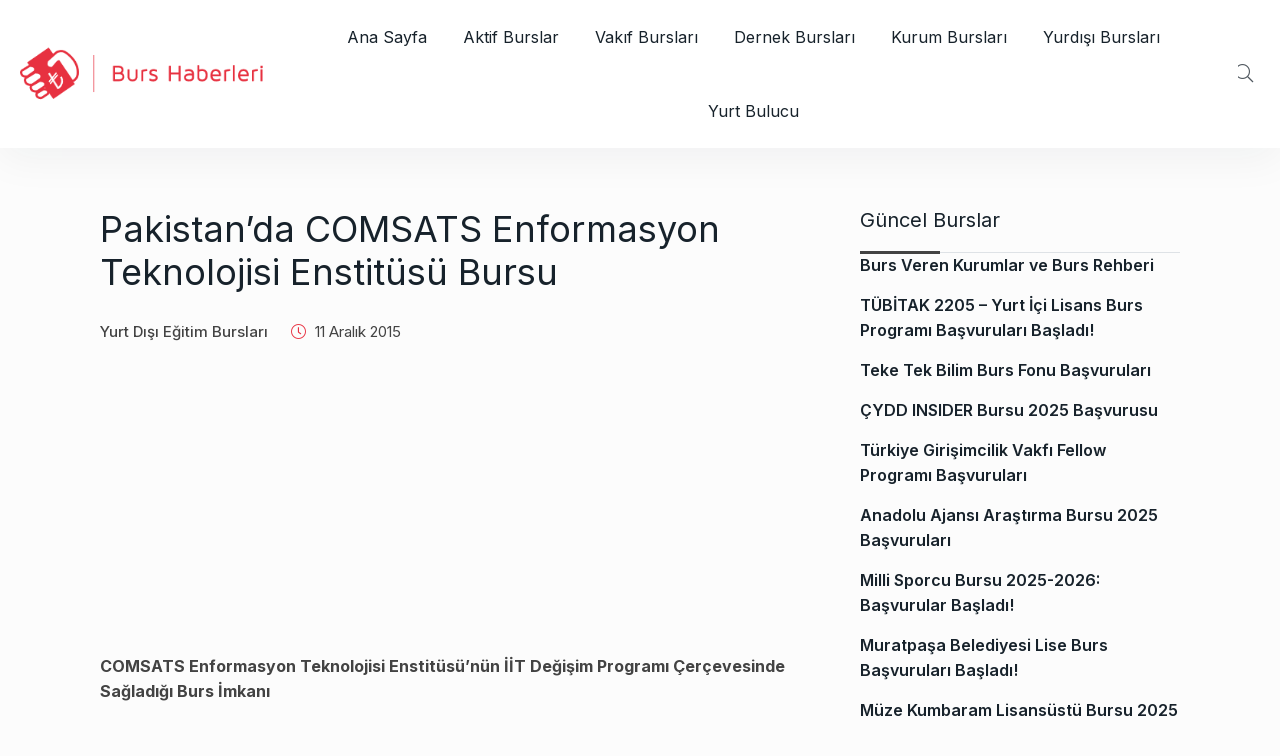

--- FILE ---
content_type: text/html; charset=UTF-8
request_url: https://www.burshaberleri.com/pakistan-comsats-bursu
body_size: 13884
content:
<!doctype html><html lang="tr"><head><meta charset="UTF-8"><meta name="viewport" content="width=device-width, initial-scale=1"><link rel="profile" href="https://gmpg.org/xfn/11"><meta name='robots' content='index, follow, max-image-preview:large, max-snippet:-1, max-video-preview:-1' /> <!-- This site is optimized with the Yoast SEO plugin v25.1 - https://yoast.com/wordpress/plugins/seo/ --><link media="all" href="https://www.burshaberleri.com/wp-content/cache/autoptimize/css/autoptimize_1c47180b6901328d85688be6a15e5d33.css" rel="stylesheet"><title>Pakistan&#039;da COMSATS Enformasyon Teknolojisi Enstitüsü Bursu - burshaberleri.com</title><link rel="canonical" href="https://www.burshaberleri.com/pakistan-comsats-bursu/" /><meta property="og:locale" content="tr_TR" /><meta property="og:type" content="article" /><meta property="og:title" content="Pakistan&#039;da COMSATS Enformasyon Teknolojisi Enstitüsü Bursu - burshaberleri.com" /><meta property="og:description" content="COMSATS Enformasyon Teknolojisi Enstitüsü’nün İİT Değişim Programı Çerçevesinde Sağladığı Burs İmkanı Pakistan&#8217;da bulunan Güneyde Sürdürülebilir Kalkınma için Bilim ve Teknoloji Komisyonu (COMSATS) Enformasyon Teknoloji Enstitüsü&#8217;nün (CIIT) sağladığı burs imkanlarına ilişkin olarak bu kez İslam İşbirliği Teşkilatı (İİT) tarafından söz konusu Enstitü&#8217;nün İİT Eğitim Değişim Programı çerçevesinde İİT üyesi ülkelerin öğrencilerine yönelik sonbahar dönemi için yüksek [&hellip;]" /><meta property="og:url" content="https://www.burshaberleri.com/pakistan-comsats-bursu/" /><meta property="og:site_name" content="burshaberleri.com" /><meta property="article:publisher" content="https://www.facebook.com/burshaberleri/" /><meta property="article:published_time" content="2015-12-11T19:11:42+00:00" /><meta property="article:modified_time" content="2023-08-25T16:14:39+00:00" /><meta property="og:image" content="https://www.burshaberleri.com/wp-content/burs-resimleri/yurtdisi-doktora-sonrasi-burs.jpg" /><meta property="og:image:width" content="610" /><meta property="og:image:height" content="310" /><meta property="og:image:type" content="image/jpeg" /><meta name="author" content="admin" /><meta name="twitter:card" content="summary_large_image" /><meta name="twitter:creator" content="@burshaberleri" /><meta name="twitter:site" content="@burshaberleri" /><meta name="twitter:label1" content="Yazan:" /><meta name="twitter:data1" content="admin" /><meta name="twitter:label2" content="Tahmini okuma süresi" /><meta name="twitter:data2" content="2 dakika" /> <script type="application/ld+json" class="yoast-schema-graph">{"@context":"https://schema.org","@graph":[{"@type":"Article","@id":"https://www.burshaberleri.com/pakistan-comsats-bursu/#article","isPartOf":{"@id":"https://www.burshaberleri.com/pakistan-comsats-bursu/"},"author":{"name":"admin","@id":"https://www.burshaberleri.com/#/schema/person/67dda4a92f7e502a6a920fb876d43c89"},"headline":"Pakistan&#8217;da COMSATS Enformasyon Teknolojisi Enstitüsü Bursu","datePublished":"2015-12-11T19:11:42+00:00","dateModified":"2023-08-25T16:14:39+00:00","mainEntityOfPage":{"@id":"https://www.burshaberleri.com/pakistan-comsats-bursu/"},"wordCount":379,"publisher":{"@id":"https://www.burshaberleri.com/#organization"},"image":{"@id":"https://www.burshaberleri.com/pakistan-comsats-bursu/#primaryimage"},"thumbnailUrl":"https://www.burshaberleri.com/wp-content/burs-resimleri/yurtdisi-doktora-sonrasi-burs.jpg","keywords":["Bilgisayar Bilimleri","Biyolojik Bilimler","Çevre Bilimleri","CIIT","Elektrik Mühendisliği","Enformasyon Teknolojisi","Fizik","İİT","İslam Bilimleri","İslam İktisadı Ve Finans","İslami İlimler","Kimya","MSc","Pakistan","Teknoloji Ve Bilgi Yönetimi","Uluslararası İlişkiler","Yüksek Lisans","Yurt Dışı Yüksek Lisans"],"articleSection":["Yurt Dışı Eğitim Bursları"],"inLanguage":"tr"},{"@type":"WebPage","@id":"https://www.burshaberleri.com/pakistan-comsats-bursu/","url":"https://www.burshaberleri.com/pakistan-comsats-bursu/","name":"Pakistan'da COMSATS Enformasyon Teknolojisi Enstitüsü Bursu - burshaberleri.com","isPartOf":{"@id":"https://www.burshaberleri.com/#website"},"primaryImageOfPage":{"@id":"https://www.burshaberleri.com/pakistan-comsats-bursu/#primaryimage"},"image":{"@id":"https://www.burshaberleri.com/pakistan-comsats-bursu/#primaryimage"},"thumbnailUrl":"https://www.burshaberleri.com/wp-content/burs-resimleri/yurtdisi-doktora-sonrasi-burs.jpg","datePublished":"2015-12-11T19:11:42+00:00","dateModified":"2023-08-25T16:14:39+00:00","breadcrumb":{"@id":"https://www.burshaberleri.com/pakistan-comsats-bursu/#breadcrumb"},"inLanguage":"tr","potentialAction":[{"@type":"ReadAction","target":["https://www.burshaberleri.com/pakistan-comsats-bursu/"]}]},{"@type":"ImageObject","inLanguage":"tr","@id":"https://www.burshaberleri.com/pakistan-comsats-bursu/#primaryimage","url":"https://www.burshaberleri.com/wp-content/burs-resimleri/yurtdisi-doktora-sonrasi-burs.jpg","contentUrl":"https://www.burshaberleri.com/wp-content/burs-resimleri/yurtdisi-doktora-sonrasi-burs.jpg","width":610,"height":310},{"@type":"BreadcrumbList","@id":"https://www.burshaberleri.com/pakistan-comsats-bursu/#breadcrumb","itemListElement":[{"@type":"ListItem","position":1,"name":"Home","item":"https://www.burshaberleri.com/"},{"@type":"ListItem","position":2,"name":"Pakistan&#8217;da COMSATS Enformasyon Teknolojisi Enstitüsü Bursu"}]},{"@type":"WebSite","@id":"https://www.burshaberleri.com/#website","url":"https://www.burshaberleri.com/","name":"burshaberleri.com","description":"Burs Veren Kurumlar 2024 / 2025","publisher":{"@id":"https://www.burshaberleri.com/#organization"},"potentialAction":[{"@type":"SearchAction","target":{"@type":"EntryPoint","urlTemplate":"https://www.burshaberleri.com/?s={search_term_string}"},"query-input":{"@type":"PropertyValueSpecification","valueRequired":true,"valueName":"search_term_string"}}],"inLanguage":"tr"},{"@type":"Organization","@id":"https://www.burshaberleri.com/#organization","name":"Burs Haberleri","url":"https://www.burshaberleri.com/","logo":{"@type":"ImageObject","inLanguage":"tr","@id":"https://www.burshaberleri.com/#/schema/logo/image/","url":"https://www.burshaberleri.com/wp-content/burs-resimleri/burs.jpg","contentUrl":"https://www.burshaberleri.com/wp-content/burs-resimleri/burs.jpg","width":400,"height":400,"caption":"Burs Haberleri"},"image":{"@id":"https://www.burshaberleri.com/#/schema/logo/image/"},"sameAs":["https://www.facebook.com/burshaberleri/","https://x.com/burshaberleri","https://www.instagram.com/burshaberleri/","https://t.me/burshaberleri"]},{"@type":"Person","@id":"https://www.burshaberleri.com/#/schema/person/67dda4a92f7e502a6a920fb876d43c89","name":"admin","image":{"@type":"ImageObject","inLanguage":"tr","@id":"https://www.burshaberleri.com/#/schema/person/image/","url":"https://secure.gravatar.com/avatar/c7aad7691349230bdf8f5e4341c5e4c93eac9d12238e515b55e26785b68eeaea?s=96&d=mm&r=g","contentUrl":"https://secure.gravatar.com/avatar/c7aad7691349230bdf8f5e4341c5e4c93eac9d12238e515b55e26785b68eeaea?s=96&d=mm&r=g","caption":"admin"},"sameAs":["http://www.burshaberleri.com"]}]}</script> <!-- / Yoast SEO plugin. --><link rel='dns-prefetch' href='//fonts.googleapis.com' /><link rel='dns-prefetch' href='//www.googletagmanager.com' /><link rel="alternate" type="application/rss+xml" title="burshaberleri.com &raquo; akışı" href="https://www.burshaberleri.com/feed/" /><link rel="alternate" type="application/rss+xml" title="burshaberleri.com &raquo; yorum akışı" href="https://www.burshaberleri.com/comments/feed/" /><meta property="og:title" content="Pakistan&#8217;da COMSATS Enformasyon Teknolojisi Enstitüsü Bursu"/><meta property="og:type" content="article"/><meta property="og:url" content="https://www.burshaberleri.com/pakistan-comsats-bursu/"/><meta property="og:site_name" content="burshaberleri.com"/><meta property="og:image" content="https://www.burshaberleri.com/wp-content/burs-resimleri/yurtdisi-doktora-sonrasi-burs-300x152.jpg"/><meta name="description" content="COMSATS Enformasyon Teknolojisi Enstitüsü’nün İİT Değişim Programı Çerçevesinde Sağladığı Burs İmkanı Pakistan&#8217;da bulunan Güneyde Sürdürülebilir Kalkınma için Bilim"><link rel="apple-touch-icon" href="https://www.burshaberleri.com/wp-content/burs-resimleri/yurtdisi-doktora-sonrasi-burs-300x152.jpg"><link rel='stylesheet' id='newsprk-fonts-css' href='https://fonts.googleapis.com/css?family=Inter%3A300%2C400%2C500%2C600%2C700%2C800&#038;ver=4.2' type='text/css' media='all' /> <script type="text/javascript" src="https://www.burshaberleri.com/wp-includes/js/jquery/jquery.min.js?ver=3.7.1" id="jquery-core-js"></script> <link rel="https://api.w.org/" href="https://www.burshaberleri.com/wp-json/" /><link rel="alternate" title="JSON" type="application/json" href="https://www.burshaberleri.com/wp-json/wp/v2/posts/5653" /><link rel="EditURI" type="application/rsd+xml" title="RSD" href="https://www.burshaberleri.com/xmlrpc.php?rsd" /><meta name="generator" content="WordPress 6.8.1" /><link rel='shortlink' href='https://www.burshaberleri.com/?p=5653' /><link rel="alternate" title="oEmbed (JSON)" type="application/json+oembed" href="https://www.burshaberleri.com/wp-json/oembed/1.0/embed?url=https%3A%2F%2Fwww.burshaberleri.com%2Fpakistan-comsats-bursu%2F" /><link rel="alternate" title="oEmbed (XML)" type="text/xml+oembed" href="https://www.burshaberleri.com/wp-json/oembed/1.0/embed?url=https%3A%2F%2Fwww.burshaberleri.com%2Fpakistan-comsats-bursu%2F&#038;format=xml" /><meta name="generator" content="Site Kit by Google 1.152.1" /><meta name="onesignal" content="wordpress-plugin"/><link rel="icon" href="https://www.burshaberleri.com/wp-content/burs-resimleri/cropped-burshaberleri-ico-32x32.png" sizes="32x32" /><link rel="icon" href="https://www.burshaberleri.com/wp-content/burs-resimleri/cropped-burshaberleri-ico-192x192.png" sizes="192x192" /><link rel="apple-touch-icon" href="https://www.burshaberleri.com/wp-content/burs-resimleri/cropped-burshaberleri-ico-180x180.png" /><meta name="msapplication-TileImage" content="https://www.burshaberleri.com/wp-content/burs-resimleri/cropped-burshaberleri-ico-270x270.png" /> <!-- Google tag (gtag.js) --> <script async src="https://www.googletagmanager.com/gtag/js?id=G-9LRW2QGT79"></script> <script src="https://www.burshaberleri.com/wp-content/cache/autoptimize/js/autoptimize_42029f9ed281361c735979de104f2154.js"></script></head><body class="wp-singular post-template-default single single-post postid-5653 single-format-standard wp-theme-newsprk sidebar-active"> <a class="skip-link screen-reader-text" href="#site-content">Skip to content</a><header class="header-area header-white header-5-area"><div class="header-menubar "><div class="container-fluid"><div class="row align-items-center"><div class="col-lg-12"><div class="header-menubar-items d-flex justify-content-between align-items-center"><div class="logo"> <a href="https://www.burshaberleri.com/"> <noscript><img  class="img-fluid" src="//www.burshaberleri.com/wp-content/burs-resimleri/burshaberleri-logo.png" alt="burshaberleri.com"></noscript><img  class="lazyload img-fluid" src='data:image/svg+xml,%3Csvg%20xmlns=%22http://www.w3.org/2000/svg%22%20viewBox=%220%200%20210%20140%22%3E%3C/svg%3E' data-src="//www.burshaberleri.com/wp-content/burs-resimleri/burshaberleri-logo.png" alt="burshaberleri.com"> </a></div><div class="header-menu"> <a href="#" class="menu-toggle full"><span class="bars"><span></span><span></span><span></span></span> </a><div class="stellarnav newsprk-menu-js"><ul id="menu-ana-menu-2020" class="newsprknav newsprk-navbar-nav"><li id="menu-item-18123" class="menu-item menu-item-type-custom menu-item-object-custom menu-item-home menu-item-18123 nav-item"><a href="https://www.burshaberleri.com/" class="nav-link">Ana Sayfa</a></li><li id="menu-item-19204" class="menu-item menu-item-type-taxonomy menu-item-object-category menu-item-19204 nav-item"><a href="https://www.burshaberleri.com/burslar/aktif-burslar/" class="nav-link">Aktif Burslar</a></li><li id="menu-item-10059" class="menu-item menu-item-type-taxonomy menu-item-object-category menu-item-10059 nav-item"><a href="https://www.burshaberleri.com/burslar/vakif-burslari/" class="nav-link">Vakıf Bursları</a></li><li id="menu-item-10048" class="menu-item menu-item-type-taxonomy menu-item-object-category menu-item-10048 nav-item"><a href="https://www.burshaberleri.com/burslar/dernek-burslari/" class="nav-link">Dernek Bursları</a></li><li id="menu-item-10056" class="menu-item menu-item-type-taxonomy menu-item-object-category menu-item-10056 nav-item"><a href="https://www.burshaberleri.com/burslar/kurum-burslari/" class="nav-link">Kurum Bursları</a></li><li id="menu-item-10060" class="menu-item menu-item-type-taxonomy menu-item-object-category current-post-ancestor current-menu-parent current-post-parent menu-item-10060 nav-item"><a href="https://www.burshaberleri.com/burslar/yurt-disi-egitim-burslari/" class="nav-link">Yurdışı Bursları</a></li><li id="menu-item-10152" class="menu-item menu-item-type-custom menu-item-object-custom menu-item-10152 nav-item"><a href="http://www.yurtbulucu.com/" class="nav-link">Yurt Bulucu</a></li></ul></div><!-- .stellarnav --></div><div class="header-menu-rightbar d-none d-lg-block"><div class="header-menu-search"><ul><li><a class="header_search_btn" href="#"><i class="fal fa-search"></i></a></li></ul><div class="header__search"><form action="https://www.burshaberleri.com/"> <input type="search" name="s" id="h_search" placeholder="Search Here..."> <button type="submit"><i class="fal fa-search"></i></button></form></div></div></div></div></div></div></div></div></header><div id="site-content" class="blog-single main-container" role="main"> <!-- ================================= Section plans --><section class="archives post post1 padding-top-30"><div class="container"><div class="space-30"></div><div class="row"><div class="col-lg-8"><div class="row"><div class="col-lg-12  m-auto"><article id="post-5653" class="qomodo-post-content post-single &quot;layout-2 post-5653 post type-post status-publish format-standard has-post-thumbnail hentry category-yurt-disi-egitim-burslari tag-bilgisayar-bilimleri tag-biyolojik-bilimler tag-cevre-bilimleri tag-ciit tag-elektrik-muhendisligi tag-enformasyon-teknolojisi tag-fizik tag-iit tag-islam-bilimleri tag-islam-iktisadi-ve-finans tag-islami-ilimler tag-kimya tag-msc tag-pakistan tag-teknoloji-ve-bilgi-yonetimi tag-uluslararasi-iliskiler tag-yuksek-lisans tag-yurt-disi-yuksek-lisans"> <!--
<noscript><img src="https://www.burshaberleri.com/wp-content/burs-resimleri/yurtdisi-doktora-sonrasi-burs.jpg" alt="Pakistan&#8217;da COMSATS Enformasyon Teknolojisi Enstitüsü Bursu"></noscript><img class="lazyload" src='data:image/svg+xml,%3Csvg%20xmlns=%22http://www.w3.org/2000/svg%22%20viewBox=%220%200%20210%20140%22%3E%3C/svg%3E' data-src="https://www.burshaberleri.com/wp-content/burs-resimleri/yurtdisi-doktora-sonrasi-burs.jpg" alt="Pakistan&#8217;da COMSATS Enformasyon Teknolojisi Enstitüsü Bursu"><div class="space-30"></div><div class="row"><div class="col-lg-6 col-sm-6 align-self-center"></div><div class="col-lg-6 col-sm-6 align-self-center"><div class="author_social inline text-right"><ul></ul></div></div></div><div class="space-30"></div> --><div class="single_post_heading"><h1> Pakistan&#8217;da COMSATS Enformasyon Teknolojisi Enstitüsü Bursu</h1></div><div class="space-10"></div><div class="row"><div class="col-12"><div class="page_comments"><ul class="inline"><li class='cat'><a 
class="post-cat" 
href="https://www.burshaberleri.com/burslar/yurt-disi-egitim-burslari/"
>Yurt Dışı Eğitim Bursları</a></li><li><i class="fal fa-clock"></i> 11 Aralık 2015</li></ul></div></div></div><div class="space-30"></div><div class="centurylib-row"><article class="centurylib-list-item"><div class="article-wrapper"><div class="article-details"> <script async src="https://pagead2.googlesyndication.com/pagead/js/adsbygoogle.js"></script> <!-- 336x280, oluşturulma 22.10.2010 burs --> <ins class="adsbygoogle"
style="display:block"
data-ad-client="ca-pub-3677427462512985"
data-ad-slot="6669960725"
data-ad-format="auto"></ins> <script>(adsbygoogle = window.adsbygoogle || []).push({});</script> </div></div></article></div><div class="content"><p><strong>COMSATS Enformasyon Teknolojisi Enstitüsü’nün İİT Değişim Programı Çerçevesinde Sağladığı Burs İmkanı</strong></p><p>Pakistan&#8217;da bulunan Güneyde Sürdürülebilir Kalkınma için Bilim ve Teknoloji Komisyonu (COMSATS) Enformasyon Teknoloji Enstitüsü&#8217;nün (CIIT) sağladığı burs imkanlarına ilişkin olarak bu kez İslam İşbirliği Teşkilatı (İİT) tarafından söz konusu Enstitü&#8217;nün İİT Eğitim Değişim Programı çerçevesinde İİT üyesi ülkelerin öğrencilerine yönelik sonbahar dönemi için yüksek lisans (MSc) alanında çeşitli burs programları sağlanacaktır.</p><p><strong>Başvuruların kabul edileceği alanlar:</strong></p><p>1.Bilgisayar Bilimleri</p><p>2.Elektrik Mühendisliği</p><p>3.Meteoroloji</p><p>4.Yer Bilimleri</p><p>5.Çevre Bilimleri</p><p>6.Matematik</p><p>7.Fizik</p><p>8.Kimya</p><p>9.Uluslararası İlişkiler</p><p>10.Sürdürülebilir Su Sağlığı</p><p>11.Yönetim Bilimleri</p><p>12.Kalkınma Çalışmaları</p><p>13.Proje Yönetimi</p><p>14.Biyolojik Bilimler</p><p>CIIT Pakistan bursları, 1500 ABD Doları tutarındaki eğitim harcının tamamı ile bir defalık harçlarda (kabul, mezuniyet, güvenlik ve belge tescili) %30 indirimi kapsamakta olup, dönem kayıt ücreti, sağlık sigortası ve uçak bileti ücreti vs. kapsamamaktadır. Kendi mali imkanları ile başvuru yapacak adaylar için belirlenen ücretler CIIT&#8217;nin uluslararası öğrenci internet portalı olan aşağıdaki internet adresinde yer almaktadır;</p><p>http://ww3.comsats.edu.pk/internationalstudents/FeeStructureInt.aspx</p><p>İlgilenen adayların başvuru formlarını İİT Genel Sekreterliği P.O.Box 178, Jeddah 21411, Madina Road, Sharafiah District adresine iletmeleri, bir kopyasını ise CIIT Park Road, Tarlai Kalan, Islamabad, 45550 Pakistan veya e-posta: <a href="mailto:int.admissions@comsats.edu.pk">int.admissions@comsats.edu.pk</a> adresine göndermeleri gerekmektedir.</p><p>Adaylar CIIT&#8217;nin kriterleri çerçevesinde akademik olarak yeterli kişiler arasından seçilecektir. Başarılı bulunanlar İİT Genel Sekreterliği tarafından bilgilendirilecek olup, CIIT kriterlerini taşıyan ancak İİT Burs Programı açısından yeterli olmayanlar ise kendi mali imkanları ile kabul almayı tercih edebileceklerdir.</p><p>Kabule ilişkin süreç, form ve uluslararası başvurular için hazırlanan rehber CIIT&#8217;nin internet sitesi <a href="http://www.comsats.edu.pk/">www.comsats.edu.pk</a> adresinde bulunan &#8220;International Students&#8221; başlığından indirilebilmektedir. Örneği <a href="http://yok.gov.tr/documents/10348274/20339788/COMSATS_%C4%B0%C4%B0T_Degisim_Programi_cer%C3%A7evesinde_saglanan_burs_bilgileri_3_sayfa.pdf" target="_blank" rel="noopener"><u><strong>ekte</strong></u></a> yer alan burslarla ilgili detaylı bilgilere aynı internet adresinden ulaşılabilmektedir.</p><p>Başvuruların <strong>15 Aralık 2015 </strong>tarihine kadar yapılması gerekmektedir.</p></div><div class="space-40"></div><div class="tags"><ul class="inline"><li class="tag_list"><i class="fas fa-tag"></i> Tags</li><li> <a href="https://www.burshaberleri.com/burs/bilgisayar-bilimleri/"> Bilgisayar Bilimleri </a></li><li> <a href="https://www.burshaberleri.com/burs/biyolojik-bilimler/"> Biyolojik Bilimler </a></li><li> <a href="https://www.burshaberleri.com/burs/cevre-bilimleri/"> Çevre Bilimleri </a></li><li> <a href="https://www.burshaberleri.com/burs/ciit/"> CIIT </a></li><li> <a href="https://www.burshaberleri.com/burs/elektrik-muhendisligi/"> Elektrik Mühendisliği </a></li><li> <a href="https://www.burshaberleri.com/burs/enformasyon-teknolojisi/"> Enformasyon Teknolojisi </a></li><li> <a href="https://www.burshaberleri.com/burs/fizik/"> Fizik </a></li><li> <a href="https://www.burshaberleri.com/burs/iit/"> İİT </a></li><li> <a href="https://www.burshaberleri.com/burs/islam-bilimleri/"> İslam Bilimleri </a></li><li> <a href="https://www.burshaberleri.com/burs/islam-iktisadi-ve-finans/"> İslam İktisadı Ve Finans </a></li><li> <a href="https://www.burshaberleri.com/burs/islami-ilimler/"> İslami İlimler </a></li><li> <a href="https://www.burshaberleri.com/burs/kimya/"> Kimya </a></li><li> <a href="https://www.burshaberleri.com/burs/msc/"> MSc </a></li><li> <a href="https://www.burshaberleri.com/burs/pakistan/"> Pakistan </a></li><li> <a href="https://www.burshaberleri.com/burs/teknoloji-ve-bilgi-yonetimi/"> Teknoloji Ve Bilgi Yönetimi </a></li><li> <a href="https://www.burshaberleri.com/burs/uluslararasi-iliskiler/"> Uluslararası İlişkiler </a></li><li> <a href="https://www.burshaberleri.com/burs/yuksek-lisans/"> Yüksek Lisans </a></li><li> <a href="https://www.burshaberleri.com/burs/yurt-disi-yuksek-lisans/"> Yurt Dışı Yüksek Lisans </a></li></ul></div></article></div></div></div><div class="col-lg-4"><aside id="sidebar" class="blog-sidebar sidebar "><div id="custom_html-6" class="widget_text widget widget_custom_html"><div class="textwidget custom-html-widget"><a id="ios-app-link" href="https://apps.apple.com/tr/app/calcify-hesaplama-arac%C4%B1/id6447792677?l=tr" target="_blank" rel="noopener noreferrer" style="display: none;"> <button style="background-color: #FEA200; color: white; border: none; padding: 10px 20px;"> KYK Burs ve Kredi Hesaplama İçin Uygulamamızı Edinin! </button> </a></div></div><div id="recent-posts-7" class="widget widget_recent_entries"><h3 class="widget-title">Güncel Burslar</h3><ul><li> <a href="https://www.burshaberleri.com/burs-veren-kurumlar/">Burs Veren Kurumlar ve Burs Rehberi</a></li><li> <a href="https://www.burshaberleri.com/tubitak-yurt-ici-lisans-burs-programi/">TÜBİTAK 2205 &#8211; Yurt İçi Lisans Burs Programı Başvuruları Başladı!</a></li><li> <a href="https://www.burshaberleri.com/teke-tek-bilim-burs-fonu/">Teke Tek Bilim Burs Fonu Başvuruları</a></li><li> <a href="https://www.burshaberleri.com/cydd-insider-bursu/">ÇYDD INSIDER Bursu 2025 Başvurusu</a></li><li> <a href="https://www.burshaberleri.com/turkiye-girisimcilik-vakfi-bursu/">Türkiye Girişimcilik Vakfı Fellow Programı Başvuruları</a></li><li> <a href="https://www.burshaberleri.com/aa-arastirma-burslari/">Anadolu Ajansı Araştırma Bursu 2025 Başvuruları</a></li><li> <a href="https://www.burshaberleri.com/milli-sporcu-bursu/">Milli Sporcu Bursu 2025-2026: Başvurular Başladı!</a></li><li> <a href="https://www.burshaberleri.com/muratpasa-belediyesi-bursu/">Muratpaşa Belediyesi Lise Burs Başvuruları Başladı!</a></li><li> <a href="https://www.burshaberleri.com/muze-kumbaram-bursu/">Müze Kumbaram Lisansüstü Bursu 2025 Başvuruları Başladı!</a></li><li> <a href="https://www.burshaberleri.com/marie-sklodowska-curie-burslari/">Marie Skłodowska-Curie Actions (MSCA) Postdoctoral Fellowships</a></li></ul></div><div id="carbon_fields_theme_widget_newsprk_social_counter-2" class="widget social-counter carbon_fields_theme_widget_newsprk_social_counter"><div class="theme-3"><div class="follow_box widget-inner sociai_style3 mb30 border-radious5 inner_socail4"><h3 class="widget-title">Sosyal Medya'da Takip Et</h3><div class="social_shares"> <a class="single_social social_instagram" href="https://www.instagram.com/burshaberleri/"> <span class="follow_icon"> <i class="fab fa-instagram"></i> </span><div class="social_counter_content"> <span class="social_counter_number">63K</span> <span class="icon_text">Takipçi </span></div> </a> <a class="single_social social_facebook" href="https://www.facebook.com/burshaberleri"> <span class="follow_icon"> <i class="fab fa-facebook"></i> </span><div class="social_counter_content"> <span class="social_counter_number">165K</span> <span class="icon_text">Takipçi </span></div> </a> <a class="single_social social_twitter" href="https://twitter.com/burshaberleri"> <span class="follow_icon"> <i class="fab fa-twitter"></i> </span><div class="social_counter_content"> <span class="social_counter_number">49K</span> <span class="icon_text">Takipçi </span></div> </a> <a class="single_social social_telegram" href="https://t.me/burshaberleri"> <span class="follow_icon"> <i class="fab fa-telegram"></i> </span><div class="social_counter_content"> <span class="social_counter_number">2K</span> <span class="icon_text">Takipçi </span></div> </a> <a class="single_social social_linkedin" href="https://www.linkedin.com/company/65655403"> <span class="follow_icon"> <i class="fab fa-linkedin"></i> </span><div class="social_counter_content"> <span class="social_counter_number">170+</span> <span class="icon_text">Takipçi </span></div> </a> <a class="single_social social_youtube" href="https://www.youtube.com/@BursHaberleri"> <span class="follow_icon"> <i class="fab fa-youtube"></i> </span><div class="social_counter_content"> <span class="social_counter_number">300+</span> <span class="icon_text">Takipçi </span></div> </a></div></div></div></div><div id="custom_html-7" class="widget_text widget widget_custom_html"><h3 class="widget-title">Şehirlere Göre Burslar</h3><div class="textwidget custom-html-widget"><select id="sehirler" onchange="goToCityPage()"><option value="">Şehir Seçin</option><option value="https://www.burshaberleri.com/burs/istanbul">İstanbul</option><option value="https://www.burshaberleri.com/burs/ankara">Ankara</option><option value="https://www.burshaberleri.com/burs/izmir">İzmir</option><option value="https://www.burshaberleri.com/burs/antalya">Antalya</option><option value="https://www.burshaberleri.com/burs/adana">Adana</option><option value="https://www.burshaberleri.com/burs/adiyaman">Adıyaman</option><option value="https://www.burshaberleri.com/burs/afyonkarahisar">Afyonkarahisar</option><option value="https://www.burshaberleri.com/burs/agri">Ağrı</option><option value="https://www.burshaberleri.com/burs/aksaray">Aksaray</option><option value="https://www.burshaberleri.com/burs/amasya">Amasya</option><option value="https://www.burshaberleri.com/burs/ardahan">Ardahan</option><option value="https://www.burshaberleri.com/burs/artvin">Artvin</option><option value="https://www.burshaberleri.com/burs/aydin">Aydın</option><option value="https://www.burshaberleri.com/burs/balikesir">Balıkesir</option><option value="https://www.burshaberleri.com/burs/bartin">Bartın</option><option value="https://www.burshaberleri.com/burs/batman">Batman</option><option value="https://www.burshaberleri.com/burs/bayburt">Bayburt</option><option value="https://www.burshaberleri.com/burs/bilecik">Bilecik</option><option value="https://www.burshaberleri.com/burs/bingol">Bingöl</option><option value="https://www.burshaberleri.com/burs/bitlis">Bitlis</option><option value="https://www.burshaberleri.com/burs/bolu">Bolu</option><option value="https://www.burshaberleri.com/burs/burdur">Burdur</option><option value="https://www.burshaberleri.com/burs/bursa">Bursa</option><option value="https://www.burshaberleri.com/burs/canakkale">Çanakkale</option><option value="https://www.burshaberleri.com/burs/cankiri">Çankırı</option><option value="https://www.burshaberleri.com/burs/corum">Çorum</option><option value="https://www.burshaberleri.com/burs/denizli">Denizli</option><option value="https://www.burshaberleri.com/burs/diyarbakir">Diyarbakır</option><option value="https://www.burshaberleri.com/burs/duzce">Düzce</option><option value="https://www.burshaberleri.com/burs/edirne">Edirne</option><option value="https://www.burshaberleri.com/burs/elazig">Elazığ</option><option value="https://www.burshaberleri.com/burs/erzincan">Erzincan</option><option value="https://www.burshaberleri.com/burs/erzurum">Erzurum</option><option value="https://www.burshaberleri.com/burs/eskisehir">Eskişehir</option><option value="https://www.burshaberleri.com/burs/gaziantep">Gaziantep</option><option value="https://www.burshaberleri.com/burs/giresun">Giresun</option><option value="https://www.burshaberleri.com/burs/gumushane">Gümüşhane</option><option value="https://www.burshaberleri.com/burs/hakkari">Hakkari</option><option value="https://www.burshaberleri.com/burs/hatay">Hatay</option><option value="https://www.burshaberleri.com/burs/igdir">Iğdır</option><option value="https://www.burshaberleri.com/burs/isparta">Isparta</option><option value="https://www.burshaberleri.com/burs/kahramanmaras">Kahramanmaraş</option><option value="https://www.burshaberleri.com/burs/karabuk">Karabük</option><option value="https://www.burshaberleri.com/burs/karaman">Karaman</option><option value="https://www.burshaberleri.com/burs/kars">Kars</option><option value="https://www.burshaberleri.com/burs/kastamonu">Kastamonu</option><option value="https://www.burshaberleri.com/burs/kayseri">Kayseri</option><option value="https://www.burshaberleri.com/burs/kirikkale">Kırıkkale</option><option value="https://www.burshaberleri.com/burs/kirklareli">Kırklareli</option><option value="https://www.burshaberleri.com/burs/kirsehir">Kırşehir</option><option value="https://www.burshaberleri.com/burs/kilis">Kilis</option><option value="https://www.burshaberleri.com/burs/kocaeli">Kocaeli</option><option value="https://www.burshaberleri.com/burs/konya">Konya</option><option value="https://www.burshaberleri.com/burs/kutahya">Kütahya</option><option value="https://www.burshaberleri.com/burs/malatya">Malatya</option><option value="https://www.burshaberleri.com/burs/manisa">Manisa</option><option value="https://www.burshaberleri.com/burs/mardin">Mardin</option><option value="https://www.burshaberleri.com/burs/mersin">Mersin</option><option value="https://www.burshaberleri.com/burs/mugla">Muğla</option><option value="https://www.burshaberleri.com/burs/mus">Muş</option><option value="https://www.burshaberleri.com/burs/nevsehir">Nevşehir</option><option value="https://www.burshaberleri.com/burs/nigde">Niğde</option><option value="https://www.burshaberleri.com/burs/ordu">Ordu</option><option value="https://www.burshaberleri.com/burs/osmaniye">Osmaniye</option><option value="https://www.burshaberleri.com/burs/rize">Rize</option><option value="https://www.burshaberleri.com/burs/sakarya">Sakarya</option><option value="https://www.burshaberleri.com/burs/samsun">Samsun</option><option value="https://www.burshaberleri.com/burs/siirt">Siirt</option><option value="https://www.burshaberleri.com/burs/sinop">Sinop</option><option value="https://www.burshaberleri.com/burs/sivas">Sivas</option><option value="https://www.burshaberleri.com/burs/sanliurfa">Şanlıurfa</option><option value="https://www.burshaberleri.com/burs/sirnak">Şırnak</option><option value="https://www.burshaberleri.com/burs/tekirdag">Tekirdağ</option><option value="https://www.burshaberleri.com/burs/tokat">Tokat</option><option value="https://www.burshaberleri.com/burs/trabzon">Trabzon</option><option value="https://www.burshaberleri.com/burs/tunceli">Tunceli</option><option value="https://www.burshaberleri.com/burs/usak">Uşak</option><option value="https://www.burshaberleri.com/burs/van">Van</option><option value="https://www.burshaberleri.com/burs/yalova">Yalova</option><option value="https://www.burshaberleri.com/burs/yozgat">Yozgat</option><option value="https://www.burshaberleri.com/burs/zonguldak">Zonguldak</option> </select></div></div><div id="custom_html-8" class="widget_text widget widget_custom_html"><h3 class="widget-title">Üniversitelere Göre Burslar</h3><div class="textwidget custom-html-widget"><select id="universiteler" onchange="goToUniversityPage()"><option value="">Bir Üniversite Seçiniz</option><option value="https://www.burshaberleri.com/burs/abdullah-gul-universitesi">Abdullah Gül Üniversitesi</option><option value="https://www.burshaberleri.com/burs/acibadem-universitesi">Acıbadem Üniversitesi</option><option value="https://www.burshaberleri.com/burs/adana-alparslan-turkes-bilim-ve-teknoloji-universitesi">Adana Alparslan Türkeş Bilim ve Teknoloji Üniversitesi</option><option value="https://www.burshaberleri.com/burs/adiyaman-universitesi">Adıyaman Üniversitesi</option><option value="https://www.burshaberleri.com/burs/afyon-kocatepe-universitesi">Afyon Kocatepe Üniversitesi</option><option value="https://www.burshaberleri.com/burs/afyonkarahisar-saglik-bilimleri-universitesi">Afyonkarahisar Sağlık Bilimleri Üniversitesi</option><option value="https://www.burshaberleri.com/burs/agri-ibrahim-cecen-universitesi">Ağrı İbrahim Çeçen Üniversitesi</option><option value="https://www.burshaberleri.com/burs/akdeniz-universitesi">Akdeniz Üniversitesi</option><option value="https://www.burshaberleri.com/burs/aksaray-universitesi">Aksaray Üniversitesi</option><option value="https://www.burshaberleri.com/burs/alanya-alaaddin-keykubat-universitesi">Alanya Alaaddin Keykubat Üniversitesi</option><option value="https://www.burshaberleri.com/burs/alanya-hamdullah-emin-pasa-universitesi">Alanya Hamdullah Emin Paşa Üniversitesi</option><option value="https://www.burshaberleri.com/burs/amasya-universitesi">Amasya Üniversitesi</option><option value="https://www.burshaberleri.com/burs/anadolu-universitesi">Anadolu Üniversitesi</option><option value="https://www.burshaberleri.com/burs/ankara-haci-bayram-veli-universitesi">Ankara Hacı Bayram Veli Üniversitesi</option><option value="https://www.burshaberleri.com/burs/ankara-medipol-universitesi">Ankara Medipol Üniversitesi</option><option value="https://www.burshaberleri.com/burs/ankara-muzik-ve-guzel-sanatlar-universitesi">Ankara Müzik ve Güzel Sanatlar Üniversitesi</option><option value="https://www.burshaberleri.com/burs/ankara-sosyal-bilimler-universitesi">Ankara Sosyal Bilimler Üniversitesi</option><option value="https://www.burshaberleri.com/burs/ankara-universitesi">Ankara Üniversitesi</option><option value="https://www.burshaberleri.com/burs/ankara-yildirim-beyazit-universitesi">Ankara Yıldırım Beyazıt Üniversitesi</option><option value="https://www.burshaberleri.com/burs/antalya-akev-universitesi">Antalya Akev Üniversitesi</option><option value="https://www.burshaberleri.com/burs/antalya-bilim-universitesi">Antalya Bilim Üniversitesi</option><option value="https://www.burshaberleri.com/burs/ardahan-universitesi">Ardahan Üniversitesi</option><option value="https://www.burshaberleri.com/burs/artvin-coruh-universitesi">Artvin Çoruh Üniversitesi</option><option value="https://www.burshaberleri.com/burs/ataturk-universitesi">Atatürk Üniversitesi</option><option value="https://www.burshaberleri.com/burs/atilim-universitesi">Atılım Üniversitesi</option><option value="https://www.burshaberleri.com/burs/avrasya-universitesi">Avrasya Üniversitesi</option><option value="https://www.burshaberleri.com/burs/aydin-adnan-menderes-universitesi">Aydın Adnan Menderes Üniversitesi</option><option value="https://www.burshaberleri.com/burs/bahcesehir-universitesi">Bahçeşehir Üniversitesi</option><option value="https://www.burshaberleri.com/burs/balikesir-universitesi">Balıkesir Üniversitesi</option><option value="https://www.burshaberleri.com/burs/bandirma-onyedi-eylul-universitesi">Bandırma Onyedi Eylül Üniversitesi</option><option value="https://www.burshaberleri.com/burs/bartin-universitesi">Bartın Üniversitesi</option><option value="https://www.burshaberleri.com/burs/baskent-universitesi">Başkent Üniversitesi</option><option value="https://www.burshaberleri.com/burs/batman-universitesi">Batman Üniversitesi</option><option value="https://www.burshaberleri.com/burs/bayburt-universitesi">Bayburt Üniversitesi</option><option value="https://www.burshaberleri.com/burs/beykent-universitesi">Beykent Üniversitesi</option><option value="https://www.burshaberleri.com/burs/bezmialem-vakif-universitesi">Bezmialem Vakıf Üniversitesi</option><option value="https://www.burshaberleri.com/burs/bilecik-seyh-edebali-universitesi">Bilecik Şeyh Edebali Üniversitesi</option><option value="https://www.burshaberleri.com/burs/bingol-universitesi">Bingöl Üniversitesi</option><option value="https://www.burshaberleri.com/burs/biruni-universitesi">Biruni Üniversitesi</option><option value="https://www.burshaberleri.com/burs/bitlis-eren-universitesi">Bitlis Eren Üniversitesi</option><option value="https://www.burshaberleri.com/burs/bogazici-universitesi">Boğaziçi Üniversitesi</option><option value="https://www.burshaberleri.com/burs/bolu-abant-izzet-baysal-universitesi">Bolu Abant İzzet Baysal Üniversitesi</option><option value="https://www.burshaberleri.com/burs/burdur-mehmet-akif-ersoy-universitesi">Burdur Mehmet Akif Ersoy Üniversitesi</option><option value="https://www.burshaberleri.com/burs/bursa-teknik-universitesi">Bursa Teknik Üniversitesi</option><option value="https://www.burshaberleri.com/burs/bursa-uludag-universitesi">Bursa Uludağ Üniversitesi</option><option value="https://www.burshaberleri.com/burs/cag-universitesi">Çağ Üniversitesi</option><option value="https://www.burshaberleri.com/burs/canakkale-onsekiz-mart-universitesi">Çanakkale Onsekiz Mart Üniversitesi</option><option value="https://www.burshaberleri.com/burs/cankaya-universitesi">Çankaya Üniversitesi</option><option value="https://www.burshaberleri.com/burs/cankiri-karatekin-universitesi">Çankırı Karatekin Üniversitesi</option><option value="https://www.burshaberleri.com/burs/cukurova-universitesi">Çukurova Üniversitesi</option><option value="https://www.burshaberleri.com/burs/dicle-universitesi">Dicle Üniversitesi</option><option value="https://www.burshaberleri.com/burs/dogus-universitesi">Doğuş Üniversitesi</option><option value="https://www.burshaberleri.com/burs/dokuz-eylul-universitesi">Dokuz Eylül Üniversitesi</option><option value="https://www.burshaberleri.com/burs/duzce-universitesi">Düzce Üniversitesi</option><option value="https://www.burshaberleri.com/burs/ege-universitesi">Ege Üniversitesi</option><option value="https://www.burshaberleri.com/burs/erciyes-universitesi">Erciyes Üniversitesi</option><option value="https://www.burshaberleri.com/burs/erzincan-binali-yildirim-universitesi">Erzincan Binali Yıldırım Üniversitesi</option><option value="https://www.burshaberleri.com/burs/erzurum-teknik-universitesi">Erzurum Teknik Üniversitesi</option><option value="https://www.burshaberleri.com/burs/eskisehir-osmangazi-universitesi">Eskişehir Osmangazi Üniversitesi</option><option value="https://www.burshaberleri.com/burs/eskisehir-teknik-universitesi">Eskişehir Teknik Üniversitesi</option><option value="https://www.burshaberleri.com/burs/fatih-sultan-mehmet-universitesi">Fatih Sultan Mehmet Üniversitesi</option><option value="https://www.burshaberleri.com/burs/firat-universitesi">Fırat Üniversitesi</option><option value="https://www.burshaberleri.com/burs/galatasaray-universitesi">Galatasaray Üniversitesi</option><option value="https://www.burshaberleri.com/burs/gazi-universitesi">Gazi Üniversitesi</option><option value="https://www.burshaberleri.com/burs/gaziantep-islam-bilim-ve-teknoloji-universitesi">Gaziantep İslam Bilim ve Teknoloji Üniversitesi</option><option value="https://www.burshaberleri.com/burs/gaziantep-universitesi">Gaziantep Üniversitesi</option><option value="https://www.burshaberleri.com/burs/gebze-teknik-universitesi">Gebze Teknik Üniversitesi</option><option value="https://www.burshaberleri.com/burs/giresun-universitesi">Giresun Üniversitesi</option><option value="https://www.burshaberleri.com/burs/gumushane-universitesi">Gümüşhane Üniversitesi</option><option value="https://www.burshaberleri.com/burs/hacettepe-universitesi">Hacettepe Üniversitesi</option><option value="https://www.burshaberleri.com/burs/hakkari-universitesi">Hakkari Üniversitesi</option><option value="https://www.burshaberleri.com/burs/halic-universitesi">Haliç Üniversitesi</option><option value="https://www.burshaberleri.com/burs/harran-universitesi">Harran Üniversitesi</option><option value="https://www.burshaberleri.com/burs/hasan-kalyoncu-universitesi">Hasan Kalyoncu Üniversitesi</option><option value="https://www.burshaberleri.com/burs/hatay-mustafa-kemal-universitesi">Hatay Mustafa Kemal Üniversitesi</option><option value="https://www.burshaberleri.com/burs/hitit-universitesi">Hitit Üniversitesi</option><option value="https://www.burshaberleri.com/burs/igdir-universitesi">Iğdır Üniversitesi</option><option value="https://www.burshaberleri.com/burs/isparta-uygulamali-bilimler-universitesi">Isparta Uygulamalı Bilimler Üniversitesi</option><option value="https://www.burshaberleri.com/burs/isik-universitesi">Işık Üniversitesi</option><option value="https://www.burshaberleri.com/burs/ibn-haldun-universitesi">İbn Haldun Üniversitesi</option><option value="https://www.burshaberleri.com/burs/ihsan-dogramaci-bilkent-universitesi">İhsan Doğramacı Bilkent Üniversitesi</option><option value="https://www.burshaberleri.com/burs/inonu-universitesi">İnönü Üniversitesi</option><option value="https://www.burshaberleri.com/burs/iskenderun-teknik-universitesi">İskenderun Teknik Üniversitesi</option><option value="https://www.burshaberleri.com/burs/istanbul-29-mayis-universitesi">İstanbul 29 Mayıs Üniversitesi</option><option value="https://www.burshaberleri.com/burs/istanbul-altinbas-universitesi">İstanbul Altınbaş Üniversitesi</option><option value="https://www.burshaberleri.com/burs/istanbul-arel-universitesi">İstanbul Arel Üniversitesi</option><option value="https://www.burshaberleri.com/burs/istanbul-atlas-universitesi">İstanbul Atlas Üniversitesi</option><option value="https://www.burshaberleri.com/burs/istanbul-aydin-universitesi">İstanbul Aydın Üniversitesi</option><option value="https://www.burshaberleri.com/burs/istanbul-ayvansaray-universitesi">İstanbul Ayvansaray Üniversitesi</option><option value="https://www.burshaberleri.com/burs/istanbul-beykoz-universitesi">İstanbul Beykoz Üniversitesi</option><option value="https://www.burshaberleri.com/burs/istanbul-bilgi-universitesi">İstanbul Bilgi Üniversitesi</option><option value="https://www.burshaberleri.com/burs/istanbul-demiroglu-bilim-universitesi">İstanbul Demiroğlu Bilim Üniversitesi</option><option value="https://www.burshaberleri.com/burs/istanbul-esenyurt-universitesi">İstanbul Esenyurt Üniversitesi</option><option value="https://www.burshaberleri.com/burs/istanbul-gedik-universitesi">İstanbul Gedik Üniversitesi</option><option value="https://www.burshaberleri.com/burs/istanbul-gelisim-universitesi">İstanbul Gelişim Üniversitesi</option><option value="https://www.burshaberleri.com/burs/istanbul-kent-universitesi">İstanbul Kent Üniversitesi</option><option value="https://www.burshaberleri.com/burs/istanbul-kultur-universitesi">İstanbul Kültür Üniversitesi</option><option value="https://www.burshaberleri.com/burs/istanbul-medeniyet-universitesi">İstanbul Medeniyet Üniversitesi</option><option value="https://www.burshaberleri.com/burs/istanbul-medipol-universitesi">İstanbul Medipol Üniversitesi</option><option value="https://www.burshaberleri.com/burs/istanbul-okan-universitesi">İstanbul Okan Üniversitesi</option><option value="https://www.burshaberleri.com/burs/istanbul-rumeli-universitesi">İstanbul Rumeli Üniversitesi</option><option value="https://www.burshaberleri.com/burs/istanbul-sabahattin-zaim-universitesi">İstanbul Sabahattin Zaim Üniversitesi</option><option value="https://www.burshaberleri.com/burs/istanbul-teknik-universitesi">İstanbul Teknik Üniversitesi</option><option value="https://www.burshaberleri.com/burs/istanbul-ticaret-universitesi">İstanbul Ticaret Üniversitesi</option><option value="https://www.burshaberleri.com/burs/istanbul-universitesi">İstanbul Üniversitesi</option><option value="https://www.burshaberleri.com/burs/istanbul-universitesi-cerrahpasa">İstanbul Üniversitesi Cerrahpaşa</option><option value="https://www.burshaberleri.com/burs/istinye-universitesi">İstinye Üniversitesi</option><option value="https://www.burshaberleri.com/burs/izmir-bakircay-universitesi">İzmir Bakırçay Üniversitesi</option><option value="https://www.burshaberleri.com/burs/izmir-demokrasi-universitesi">İzmir Demokrasi Üniversitesi</option><option value="https://www.burshaberleri.com/burs/izmir-ekonomi-universitesi">İzmir Ekonomi Üniversitesi</option><option value="https://www.burshaberleri.com/burs/izmir-katip-celebi-universitesi">İzmir Kâtip Çelebi Üniversitesi</option><option value="https://www.burshaberleri.com/burs/izmir-tinaztepe-universitesi">İzmir Tınaztepe Üniversitesi</option><option value="https://www.burshaberleri.com/burs/izmir-yuksek-teknoloji-enstitusu">İzmir Yüksek Teknoloji Enstitüsü</option><option value="https://www.burshaberleri.com/burs/kadir-has-universitesi">Kadir Has Üniversitesi</option><option value="https://www.burshaberleri.com/burs/kafkas-universitesi">Kafkas Üniversitesi</option><option value="https://www.burshaberleri.com/burs/kahramanmaras-istiklal-universitesi">Kahramanmaraş İstiklal Üniversitesi</option><option value="https://www.burshaberleri.com/burs/kahramanmaras-sutcu-imam-universitesi">Kahramanmaraş Sütçü İmam Üniversitesi</option><option value="https://www.burshaberleri.com/burs/kapadokya-universitesi">Kapadokya Üniversitesi</option><option value="https://www.burshaberleri.com/burs/karabuk-universitesi">Karabük Üniversitesi</option><option value="https://www.burshaberleri.com/burs/karadeniz-teknik-universitesi">Karadeniz Teknik Üniversitesi</option><option value="https://www.burshaberleri.com/burs/karamanoglu-mehmetbey-universitesi">Karamanoğlu Mehmetbey Üniversitesi</option><option value="https://www.burshaberleri.com/burs/kastamonu-universitesi">Kastamonu Üniversitesi</option><option value="https://www.burshaberleri.com/burs/kayseri-universitesi">Kayseri Üniversitesi</option><option value="https://www.burshaberleri.com/burs/kirikkale-universitesi">Kırıkkale Üniversitesi</option><option value="https://www.burshaberleri.com/burs/kirklareli-universitesi">Kırklareli Üniversitesi</option><option value="https://www.burshaberleri.com/burs/kirsehir-ahi-evran-universitesi">Kırşehir Ahi Evran Üniversitesi</option><option value="https://www.burshaberleri.com/burs/kilis-7-aralik-universitesi">Kilis 7 Aralık Üniversitesi</option><option value="https://www.burshaberleri.com/burs/kocaeli-universitesi">Kocaeli Üniversitesi</option><option value="https://www.burshaberleri.com/burs/koc-universitesi">Koç Üniversitesi</option><option value="https://www.burshaberleri.com/burs/konya-gida-ve-tarim-universitesi">Konya Gıda ve Tarım Üniversitesi</option><option value="https://www.burshaberleri.com/burs/konya-teknik-universitesi">Konya Teknik Üniversitesi</option><option value="https://www.burshaberleri.com/burs/kto-karatay-universitesi">KTO Karatay Üniversitesi</option><option value="https://www.burshaberleri.com/burs/kutahya-dumlupinar-universitesi">Kütahya Dumlupınar Üniversitesi</option><option value="https://www.burshaberleri.com/burs/kutahya-saglik-bilimleri-universitesi">Kütahya Sağlık Bilimleri Üniversitesi</option><option value="https://www.burshaberleri.com/burs/lokman-hekim-universitesi">Lokman Hekim Üniversitesi</option><option value="https://www.burshaberleri.com/burs/malatya-turgut-ozal-universitesi">Malatya Turgut Özal Üniversitesi</option><option value="https://www.burshaberleri.com/burs/maltepe-universitesi">Maltepe Üniversitesi</option><option value="https://www.burshaberleri.com/burs/manisa-celal-bayar-universitesi">Manisa Celal Bayar Üniversitesi</option><option value="https://www.burshaberleri.com/burs/mardin-artuklu-universitesi">Mardin Artuklu Üniversitesi</option><option value="https://www.burshaberleri.com/burs/marmara-universitesi">Marmara Üniversitesi</option><option value="https://www.burshaberleri.com/burs/mef-universitesi">MEF Üniversitesi</option><option value="https://www.burshaberleri.com/burs/mersin-universitesi">Mersin Üniversitesi</option><option value="https://www.burshaberleri.com/burs/milli-savunma-universitesi-(askeri)">Millî Savunma Üniversitesi (Askeri)</option><option value="https://www.burshaberleri.com/burs/mimar-sinan-guzel-sanatlar-universitesi">Mimar Sinan Güzel Sanatlar Üniversitesi</option><option value="https://www.burshaberleri.com/burs/mugla-sitki-kocman-universitesi">Muğla Sıtkı Koçman Üniversitesi</option><option value="https://www.burshaberleri.com/burs/munzur-universitesi">Munzur Üniversitesi</option><option value="https://www.burshaberleri.com/burs/mus-alparslan-universitesi">Muş Alparslan Üniversitesi</option><option value="https://www.burshaberleri.com/burs/necmettin-erbakan-universitesi">Necmettin Erbakan Üniversitesi</option><option value="https://www.burshaberleri.com/burs/nevsehir-haci-bektas-veli-universitesi">Nevşehir Hacı Bektaş Veli Üniversitesi</option><option value="https://www.burshaberleri.com/burs/nigde-omer-halisdemir-universitesi">Niğde Ömer Halisdemir Üniversitesi</option><option value="https://www.burshaberleri.com/burs/nisantasi-universitesi">Nişantaşı Üniversitesi</option><option value="https://www.burshaberleri.com/burs/nuh-naci-yazgan-universitesi">Nuh Naci Yazgan Üniversitesi</option><option value="https://www.burshaberleri.com/burs/ondokuz-mayis-universitesi">Ondokuz Mayıs Üniversitesi</option><option value="https://www.burshaberleri.com/burs/ordu-universitesi">Ordu Üniversitesi</option><option value="https://www.burshaberleri.com/burs/orta-dogu-teknik-universitesi">Orta Doğu Teknik Üniversitesi</option><option value="https://www.burshaberleri.com/burs/osmaniye-korkut-ata-universitesi">Osmaniye Korkut Ata Üniversitesi</option><option value="https://www.burshaberleri.com/burs/ostim-teknik-universitesi">Ostim Teknik Üniversitesi</option><option value="https://www.burshaberleri.com/burs/ozyegin-universitesi">Özyeğin Üniversitesi</option><option value="https://www.burshaberleri.com/burs/pamukkale-universitesi">Pamukkale Üniversitesi</option><option value="https://www.burshaberleri.com/burs/piri-reis-universitesi">Piri Reis Üniversitesi</option><option value="https://www.burshaberleri.com/burs/polis-akademisi">Polis Akademisi</option><option value="https://www.burshaberleri.com/burs/recep-tayyip-erdogan-universitesi">Recep Tayyip Erdoğan Üniversitesi</option><option value="https://www.burshaberleri.com/burs/sabanci-universitesi">Sabancı Üniversitesi</option><option value="https://www.burshaberleri.com/burs/saglik-bilimleri-universitesi">Sağlık Bilimleri Üniversitesi</option><option value="https://www.burshaberleri.com/burs/sakarya-uygulamali-bilimler-universitesi">Sakarya Uygulamalı Bilimler Üniversitesi</option><option value="https://www.burshaberleri.com/burs/sakarya-universitesi">Sakarya Üniversitesi</option><option value="https://www.burshaberleri.com/burs/samsun-universitesi">Samsun Üniversitesi</option><option value="https://www.burshaberleri.com/burs/sanko-universitesi">Sanko Üniversitesi</option><option value="https://www.burshaberleri.com/burs/selcuk-universitesi">Selçuk Üniversitesi</option><option value="https://www.burshaberleri.com/burs/siirt-universitesi">Siirt Üniversitesi</option><option value="https://www.burshaberleri.com/burs/sinop-universitesi">Sinop Üniversitesi</option><option value="https://www.burshaberleri.com/burs/sivas-bilim-ve-teknoloji-universitesi">Sivas Bilim ve Teknoloji Üniversitesi</option><option value="https://www.burshaberleri.com/burs/sivas-cumhuriyet-universitesi">Sivas Cumhuriyet Üniversitesi</option><option value="https://www.burshaberleri.com/burs/suleyman-demirel-universitesi">Süleyman Demirel Üniversitesi</option><option value="https://www.burshaberleri.com/burs/sirnak-universitesi">Şırnak Üniversitesi</option><option value="https://www.burshaberleri.com/burs/tarsus-universitesi">Tarsus Üniversitesi</option><option value="https://www.burshaberleri.com/burs/ted-universitesi">TED Üniversitesi</option><option value="https://www.burshaberleri.com/burs/tekirdag-namik-kemal-universitesi">Tekirdağ Namık Kemal Üniversitesi</option><option value="https://www.burshaberleri.com/burs/tobb-ekonomi-ve-teknoloji-universitesi">TOBB Ekonomi ve Teknoloji Üniversitesi</option><option value="https://www.burshaberleri.com/burs/tokat-gaziosmanpasa-universitesi">Tokat Gaziosmanpaşa Üniversitesi</option><option value="https://www.burshaberleri.com/burs/toros-universitesi">Toros Üniversitesi</option><option value="https://www.burshaberleri.com/burs/trabzon-universitesi">Trabzon Üniversitesi</option><option value="https://www.burshaberleri.com/burs/trakya-universitesi">Trakya Üniversitesi</option><option value="https://www.burshaberleri.com/burs/turk-hava-kurumu-universitesi">Türk Hava Kurumu Üniversitesi</option><option value="https://www.burshaberleri.com/burs/turk-alman-universitesi">Türk-Alman Üniversitesi</option><option value="https://www.burshaberleri.com/burs/ufuk-universitesi">Ufuk Üniversitesi</option><option value="https://www.burshaberleri.com/burs/usak-universitesi">Uşak Üniversitesi</option><option value="https://www.burshaberleri.com/burs/uskudar-universitesi">Üsküdar Üniversitesi</option><option value="https://www.burshaberleri.com/burs/van-yuzuncu-yil-universitesi">Van Yüzüncü Yıl Üniversitesi</option><option value="https://www.burshaberleri.com/burs/yalova-universitesi">Yalova Üniversitesi</option><option value="https://www.burshaberleri.com/burs/yasar-universitesi">Yaşar Üniversitesi</option><option value="https://www.burshaberleri.com/burs/yeditepe-universitesi">Yeditepe Üniversitesi</option><option value="https://www.burshaberleri.com/burs/yeni-yuzyil-universitesi">Yeni Yüzyıl Üniversitesi</option><option value="https://www.burshaberleri.com/burs/yildiz-teknik-universitesi">Yıldız Teknik Üniversitesi</option><option value="https://www.burshaberleri.com/burs/yozgat-bozok-universitesi">Yozgat Bozok Üniversitesi</option><option value="https://www.burshaberleri.com/burs/yuksek-ihtisas-universitesi">Yüksek İhtisas Üniversitesi</option><option value="https://www.burshaberleri.com/burs/zonguldak-bulent-ecevit-universitesi">Zonguldak Bülent Ecevit Üniversitesi</option> </select></div></div><div id="custom_html-9" class="widget_text widget widget_custom_html"><h3 class="widget-title">Öne Çıkan Diğer Burs Türleri</h3><div class="textwidget custom-html-widget"><select id="onecikanburslar" onchange="goOneCikanBurslar()"><option value="">Bir Kategori Seçiniz</option><option value="https://www.burshaberleri.com/burs/ticaret-odasi">Ticaret Odası Bursları</option><option value="https://www.burshaberleri.com/burs/ilkogretim">İlköğretim Bursları</option><option value="https://www.burshaberleri.com/burs/ortaogretim">Ortaöğretim Bursları</option><option value="https://www.burshaberleri.com/burs/lise">Lise Burs Başvuruları</option><option value="https://www.burshaberleri.com/burs/meslek-lisesi">Meslek Lisesi Bursları</option><option value="https://www.burshaberleri.com/burs/onlisans">Önlisans Bursları</option><option value="https://www.burshaberleri.com/burs/yuksek-lisans">Yüksek Lisans Bursları</option><option value="https://www.burshaberleri.com/burs/master">Master Bursları</option><option value="https://www.burshaberleri.com/burs/doktora">Doktora Bursları</option><option value="https://www.burshaberleri.com/burs/arastirma-bursu">Araştırma Bursları</option><option value="https://www.burshaberleri.com/burs/doktora-sonrasi">Doktora Sonrası Burslar</option><option value="https://www.burshaberleri.com/burs/ozel-universite">Özel Üniversite Bursları</option><option value="https://www.burshaberleri.com/burs/muhendislik-fakultesi">Mühendislik Fakültesi Bursları</option><option value="https://www.burshaberleri.com/burs/tip-fakultesi">Tıp Fakültesi Bursları</option><option value="https://www.burshaberleri.com/burs/endustri-muhendisligi">Endüstri Mühendisliği Bursları</option><option value="https://www.burshaberleri.com/burs/makine-muhendisligi">Makine Mühendisliği Bursları</option><option value="https://www.burshaberleri.com/burs/bilgisayar-muhendisligi">Bilgisayar Mühendisliği</option><option value="https://www.burshaberleri.com/burs/hukuk-fakultesi">Hukuk Fakültesi Bursları</option><option value="https://www.burshaberleri.com/burs/ozel-universite">Özel Üniversite Bursları</option><option value="https://www.burshaberleri.com/burs/yaz-okulu">Yaz Okulu Bursları</option><option value="https://www.burshaberleri.com/burs/sporcu">Sporcu Bursları</option><option value="https://www.burshaberleri.com/burs/basari-bursu">Başarı Bursu</option><option value="https://www.burshaberleri.com/burs/engelli-ogrenci-burslari">Engelli Öğrenci Bursları</option><option value="https://www.burshaberleri.com/burs/yetim-oksuz-bursu">Yetim Öksüz Bursları</option><option value="https://www.burshaberleri.com/burs/amerika">Amerika Bursları</option><option value="https://www.burshaberleri.com/burs/ingiltere">İngiltere Bursları</option><option value="https://www.burshaberleri.com/burs/yemek-bursu">Yemek Bursları</option><option value="https://www.burshaberleri.com/burs/sanat-bursu">Sanat Bursları</option><option value="https://www.burshaberleri.com/burs/yetenek-burslari">Yetenek Bursları</option><option value="https://www.burshaberleri.com/burs/yabanci-ogrenci">Yabancı Öğrenci Bursları</option><option value="https://www.burshaberleri.com/burslar/ozel-burslar">Özel Kurum Bursları</option><option value="https://www.burshaberleri.com/burs/basbakanlik-bursu">Başbakanlık VGM Bursları</option> </select></div></div><div id="custom_html-10" class="widget_text widget widget_custom_html"><h3 class="widget-title">Sık Sorulan Sorular</h3><div class="textwidget custom-html-widget"><select id="sss-liste" onchange="goSSS()"><option value="">Sorulardan Seçim Yapınız</option><option value="https://www.burshaberleri.com/calisan-ogrencinin-bursu-kesilir-mi">Sigortalı çalışan öğrencilerin KYK bursu kesilir mi?</option><option value="https://www.burshaberleri.com/kyk-burs-basvurusu-ne-zaman">KYK kredi ve burs başvurusu ne zaman başlar?</option><option value="https://www.burshaberleri.com/kyk-bursu-ne-kadar">KYK bursu ne kadar olacak?</option><option value="https://www.burshaberleri.com/ikinci-ogretimler-kyk-bursu">İkinci öğretimler KYK bursu alabilir mi?</option><option value="https://www.burshaberleri.com/kyk-burs-odemeleri">KYK burs ve kredi ödemeleri ne zaman yapılır?</option><option value="https://www.burshaberleri.com/burs-kesilme-durumlari">KYK bursu hangi durumlarda kesilir?</option><option value="https://www.burshaberleri.com/kyk-burs-degerlendirme">KYK burs/kredi başvuruları nasıl değerlendiriliyor?</option><option value="https://www.burshaberleri.com/kyk-ogrenim-kredisi-bursa-doner-mi">KYK öğrenim kredisi bursa döner mi?</option><option value="https://www.burshaberleri.com/kyk-bursu-alan-vgm-bursu-alabilir-mi">KYK bursu alan Başbakanlık VGM bursu alabilir mi?</option><option value="https://www.burshaberleri.com/universiteden-ayrilma-kayit-dondurma-kyk-bursu">Üniversite dondurma durumunda KYK bursu kesilir mi?</option><option value="https://www.burshaberleri.com/kyk-toplu-odeme">KYK öğrencilere toplu ödeme yapacak mı?</option><option value="https://www.burshaberleri.com/bursun-krediye-donusmesi">KYK bursu kaç dersten kalınca krediye döner?</option><option value="https://www.burshaberleri.com/burs-sinifta-kalinca-kesilir-mi">KYK bursu sınıfta kalınca kesilir mi?</option><option value="https://www.burshaberleri.com/kyk-sonuc-ekrani">KYK burs mu kredi mi çıktığı nasıl anlaşılır?</option><option value="https://www.burshaberleri.com/lisans-hazirlik-sinifi-burs">Hazırlık sınıfı öğrencileri KYK kredi/bursu alabilir mi?</option><option value="https://www.burshaberleri.com/hem-burs-hem-kredi-alinabilir-mi">Hem burs hem de öğrenim kredisi birlikte alınabilir mi?</option><option value="https://www.burshaberleri.com/basbakanlik-bursu-veriliyor-mu">Başbakanlık bursu nedir? Ne zaman başlar? Nasıl alınır?</option><option value="https://www.burshaberleri.com/ogrenim-kredisi-borclari">Öğrenim kredisi borçları nasıl hesaplanır?</option><option value="https://www.burshaberleri.com/kyk-kredi-iptali">KYK kredi iptal etme işlemleri nasıl yapılır?</option><option value="https://www.burshaberleri.com/kyk-ilk-100-bursu">KYK ilk 100 bursu nedir? Şartları nelerdir?</option><option value="https://www.burshaberleri.com/kyk-burse-kredi-basvurulari-ayri-ayri-mi">KYK burs ve kredi başvuruları ayrı ayrı mı yapılacak?</option><option value="https://www.burshaberleri.com/kyk-basvuru-formu-duzenleme">KYK burs başvuru formları tekrar düzeltilebilir mi?</option><option value="https://www.burshaberleri.com/vgm-bursu-ne-zaman">Başbakanlık VGM burs başvurusu ne zaman başlıyor?</option><option value="https://www.burshaberleri.com/vgm-burs-basvurusu-iptal">VGM burs başvurusu nasıl iptal edilir?</option><option value="https://www.burshaberleri.com/basbakanlik-vgm-ne-kadar">Başbakanlık VGM bursu ne kadar?</option><option value="https://www.burshaberleri.com/vgm-burs-odemeleri">VGM burs ödemeleri ne zaman yapılacak?</option><option value="https://www.burshaberleri.com/basbakanlik-vgm-burs-sonuclari">Başbakanlık VGM burs başvuru sonuçları ne zaman açıklanır?</option><option value="https://www.burshaberleri.com/kyk-burs-kredi-sonuclari">KYK burs başvuru sonuçları ne zaman açıklanır?</option><option value="https://www.burshaberleri.com/burs-onaylatma-islemleri">KYK burs onay şşlemleri nasıl yapılacak?</option><option value="https://www.burshaberleri.com/ders-kaydi-kyk-bursu">Ders kaydı yapılmazsa KYK burs / kredi kesilir mi?</option> </select></div></div></aside><!-- #secondary --></div></div></div> <!-- container end --><div class="container"><div class="row"><div class="col-12 col-lg-10"></div></div></div></section></div>  <!-- ==================================================
Advertisement
================================================== --> <!-- ==================================================
Footer
================================================== --> <!--::::: FOOTER AREA START :::::::--><div class="footer footer_area1 primay_bg"><div class="container widget-section"><div class="row justify-content-center"><div class="col-12"><div class="row"><div class="col-lg-4 col-xs-12"><div id="nav_menu-10" class="widget footer-1-widget widget_nav_menu"><h4 class="widget-title2">Diğer Burslar</h4><div class="menu-diger-burslar-container"><ul id="menu-diger-burslar" class="menu"><li id="menu-item-18065" class="menu-item menu-item-type-taxonomy menu-item-object-category menu-item-18065"><a href="https://www.burshaberleri.com/burslar/kredi-ve-yurtlar-kurumu-kyk/">Kredi ve Yurtlar Kurumu</a></li><li id="menu-item-18064" class="menu-item menu-item-type-taxonomy menu-item-object-category menu-item-18064"><a href="https://www.burshaberleri.com/burslar/belediye-burslari/">Belediye Bursları</a></li><li id="menu-item-18066" class="menu-item menu-item-type-taxonomy menu-item-object-category menu-item-18066"><a href="https://www.burshaberleri.com/burslar/holding-burslari/">Holding ve Şirket Bursları</a></li><li id="menu-item-18067" class="menu-item menu-item-type-taxonomy menu-item-object-category menu-item-18067"><a href="https://www.burshaberleri.com/burslar/ozel-burslar/">Özel Kurum Bursları</a></li><li id="menu-item-18068" class="menu-item menu-item-type-taxonomy menu-item-object-category current-post-ancestor current-menu-parent current-post-parent menu-item-18068"><a href="https://www.burshaberleri.com/burslar/yurt-disi-egitim-burslari/">Yurt Dışı Eğitim Bursları</a></li></ul></div></div></div><div class="col-lg-4 col-xs-12"><div id="nav_menu-11" class="widget footer-2-widget widget_nav_menu"><h4 class="widget-title2">Biz</h4><div class="menu-burshaberleri-com-container"><ul id="menu-burshaberleri-com" class="menu"><li id="menu-item-18072" class="menu-item menu-item-type-post_type menu-item-object-page menu-item-18072"><a href="https://www.burshaberleri.com/iletisim/">İletişim</a></li><li id="menu-item-18071" class="menu-item menu-item-type-post_type menu-item-object-page menu-item-18071"><a href="https://www.burshaberleri.com/hakkimizda/">Hakkımızda</a></li><li id="menu-item-18070" class="menu-item menu-item-type-post_type menu-item-object-page menu-item-18070"><a href="https://www.burshaberleri.com/burs-oner/">Burs Öner</a></li><li id="menu-item-18073" class="menu-item menu-item-type-post_type menu-item-object-page menu-item-18073"><a href="https://www.burshaberleri.com/reklam-ver/">Reklam / İlan Yayınlama</a></li><li id="menu-item-18069" class="menu-item menu-item-type-post_type menu-item-object-page menu-item-privacy-policy menu-item-18069"><a rel="privacy-policy" href="https://www.burshaberleri.com/yasal-uyari/">Yasal Uyarı</a></li></ul></div></div></div><div class="col-lg-4 col-xs-12"><div id="nav_menu-12" class="widget footer-3-widget widget_nav_menu"><h4 class="widget-title2">Sosyal Medya</h4><div class="menu-takip-et-container"><ul id="menu-takip-et" class="menu"><li id="menu-item-18074" class="menu-item menu-item-type-custom menu-item-object-custom menu-item-18074"><a href="https://www.instagram.com/burshaberleri">Instagram’da Takip Et</a></li><li id="menu-item-18075" class="menu-item menu-item-type-custom menu-item-object-custom menu-item-18075"><a href="https://twitter.com/burshaberleri">Twitter’da Takip Et</a></li><li id="menu-item-18076" class="menu-item menu-item-type-custom menu-item-object-custom menu-item-18076"><a href="https://t.me/burshaberleri">Telegram’da Bize Katıl</a></li><li id="menu-item-18077" class="menu-item menu-item-type-custom menu-item-object-custom menu-item-18077"><a href="https://www.facebook.com/burshaberleri">Facebook’ta Beğen</a></li><li id="menu-item-18078" class="menu-item menu-item-type-custom menu-item-object-custom menu-item-18078"><a href="https://www.youtube.com/user/BursHaberleri">Youtube’ta Takip Et</a></li></ul></div></div></div></div></div></div></div><div class="copyright"><div class="container"><div class="row"><div class="col-lg-6 align-self-center"> <script async src="//waust.at/s.js"></script> <p> Copyright by © burshaberleri.com - 2023</p></div><div class="col-lg-6 align-self-center"><div class="copyright_menus text-right"><div class="language"></div></div></div></div></div></div></div> <!--::::: FOOTER AREA END :::::::--> <script type="speculationrules">{"prefetch":[{"source":"document","where":{"and":[{"href_matches":"\/*"},{"not":{"href_matches":["\/wp-*.php","\/wp-admin\/*","\/wp-content\/burs-resimleri\/*","\/wp-content\/*","\/wp-content\/plugins\/*","\/wp-content\/themes\/newsprk\/*","\/*\\?(.+)"]}},{"not":{"selector_matches":"a[rel~=\"nofollow\"]"}},{"not":{"selector_matches":".no-prefetch, .no-prefetch a"}}]},"eagerness":"conservative"}]}</script> <noscript><style>.lazyload{display:none;}</style></noscript><script data-noptimize="1">window.lazySizesConfig=window.lazySizesConfig||{};window.lazySizesConfig.loadMode=1;</script><script async data-noptimize="1" src='https://www.burshaberleri.com/wp-content/plugins/autoptimize/classes/external/js/lazysizes.min.js?ao_version=3.1.13'></script><script type="text/javascript" src="https://www.burshaberleri.com/wp-includes/js/dist/hooks.min.js?ver=4d63a3d491d11ffd8ac6" id="wp-hooks-js"></script> <script type="text/javascript" src="https://www.burshaberleri.com/wp-includes/js/dist/i18n.min.js?ver=5e580eb46a90c2b997e6" id="wp-i18n-js"></script> <script type="text/javascript" id="wp-postviews-cache-js-extra">/* <![CDATA[ */
var viewsCacheL10n = {"admin_ajax_url":"https:\/\/www.burshaberleri.com\/wp-admin\/admin-ajax.php","nonce":"1b2f46d128","post_id":"5653"};
/* ]]> */</script> <script type="text/javascript" src="https://cdn.onesignal.com/sdks/web/v16/OneSignalSDK.page.js?ver=1.0.0" id="remote_sdk-js" defer="defer" data-wp-strategy="defer"></script> </body></html><!-- WP Fastest Cache file was created in 0.937 seconds, on 15 May 2025 @ 16:16 -->

--- FILE ---
content_type: text/html; charset=utf-8
request_url: https://www.google.com/recaptcha/api2/aframe
body_size: 267
content:
<!DOCTYPE HTML><html><head><meta http-equiv="content-type" content="text/html; charset=UTF-8"></head><body><script nonce="5Bcfqa0LMK-2apGY-F0Q6g">/** Anti-fraud and anti-abuse applications only. See google.com/recaptcha */ try{var clients={'sodar':'https://pagead2.googlesyndication.com/pagead/sodar?'};window.addEventListener("message",function(a){try{if(a.source===window.parent){var b=JSON.parse(a.data);var c=clients[b['id']];if(c){var d=document.createElement('img');d.src=c+b['params']+'&rc='+(localStorage.getItem("rc::a")?sessionStorage.getItem("rc::b"):"");window.document.body.appendChild(d);sessionStorage.setItem("rc::e",parseInt(sessionStorage.getItem("rc::e")||0)+1);localStorage.setItem("rc::h",'1767586395518');}}}catch(b){}});window.parent.postMessage("_grecaptcha_ready", "*");}catch(b){}</script></body></html>

--- FILE ---
content_type: text/javascript;charset=UTF-8
request_url: https://whos.amung.us/pingjs/?k=rdcjtfx0lv&t=Pakistan%27da%20COMSATS%20Enformasyon%20Teknolojisi%20Enstit%C3%BCs%C3%BC%20Bursu%20-%20burshaberleri.com&c=s&x=https%3A%2F%2Fwww.burshaberleri.com%2Fpakistan-comsats-bursu&y=&a=0&d=2.081&v=27&r=9724
body_size: -49
content:
WAU_r_s('1','rdcjtfx0lv',0);